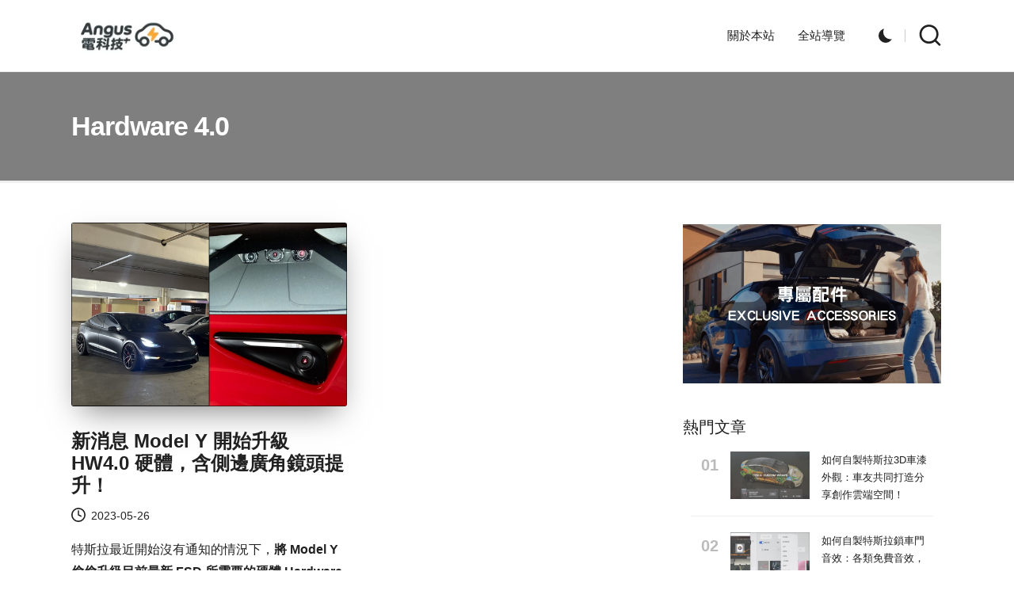

--- FILE ---
content_type: text/html; charset=utf-8
request_url: https://www.google.com/recaptcha/api2/aframe
body_size: 266
content:
<!DOCTYPE HTML><html><head><meta http-equiv="content-type" content="text/html; charset=UTF-8"></head><body><script nonce="351nz5-SjTt4aB_o_xc24w">/** Anti-fraud and anti-abuse applications only. See google.com/recaptcha */ try{var clients={'sodar':'https://pagead2.googlesyndication.com/pagead/sodar?'};window.addEventListener("message",function(a){try{if(a.source===window.parent){var b=JSON.parse(a.data);var c=clients[b['id']];if(c){var d=document.createElement('img');d.src=c+b['params']+'&rc='+(localStorage.getItem("rc::a")?sessionStorage.getItem("rc::b"):"");window.document.body.appendChild(d);sessionStorage.setItem("rc::e",parseInt(sessionStorage.getItem("rc::e")||0)+1);localStorage.setItem("rc::h",'1769204824247');}}}catch(b){}});window.parent.postMessage("_grecaptcha_ready", "*");}catch(b){}</script></body></html>